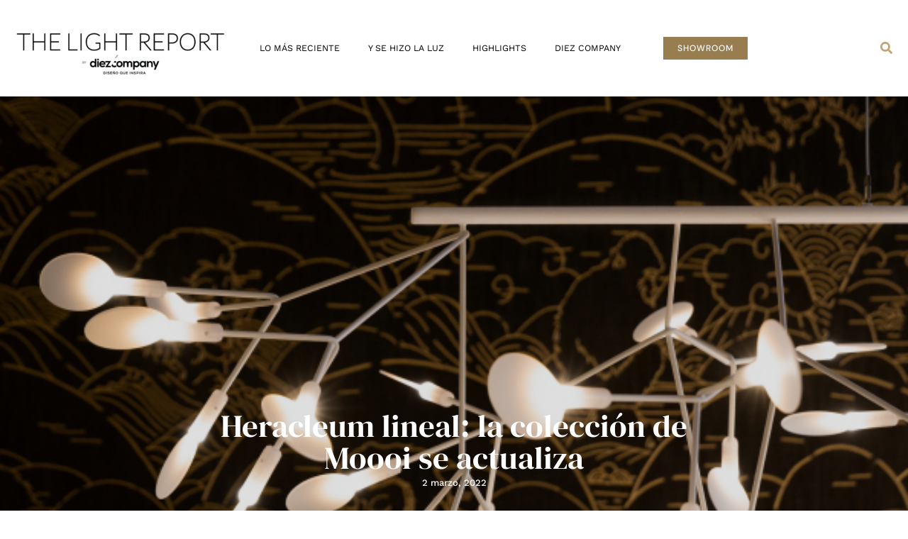

--- FILE ---
content_type: text/css
request_url: https://www.thelightreport.mx/wp-content/uploads/elementor/css/post-42298.css?ver=1768511046
body_size: 1894
content:
.elementor-42298 .elementor-element.elementor-element-2316b4f8 > .elementor-container > .elementor-column > .elementor-widget-wrap{align-content:center;align-items:center;}.elementor-42298 .elementor-element.elementor-element-2316b4f8:not(.elementor-motion-effects-element-type-background), .elementor-42298 .elementor-element.elementor-element-2316b4f8 > .elementor-motion-effects-container > .elementor-motion-effects-layer{background-color:#FFFFFF;}.elementor-42298 .elementor-element.elementor-element-2316b4f8 > .elementor-container{max-width:1400px;}.elementor-42298 .elementor-element.elementor-element-2316b4f8{transition:background 0.3s, border 0.3s, border-radius 0.3s, box-shadow 0.3s;padding:20px 0px 20px 0px;}.elementor-42298 .elementor-element.elementor-element-2316b4f8 > .elementor-background-overlay{transition:background 0.3s, border-radius 0.3s, opacity 0.3s;}.elementor-widget-heading .elementor-heading-title{font-family:var( --e-global-typography-primary-font-family ), Sans-serif;font-weight:var( --e-global-typography-primary-font-weight );color:var( --e-global-color-primary );}.elementor-42298 .elementor-element.elementor-element-790fe8fa > .elementor-widget-container{margin:10px 0px 0px 30px;}.elementor-42298 .elementor-element.elementor-element-790fe8fa{text-align:start;}.elementor-42298 .elementor-element.elementor-element-790fe8fa .elementor-heading-title{font-family:"DM Serif Display", Sans-serif;font-size:35px;font-weight:500;color:#000000;}.elementor-widget-divider{--divider-color:var( --e-global-color-secondary );}.elementor-widget-divider .elementor-divider__text{color:var( --e-global-color-secondary );font-family:var( --e-global-typography-secondary-font-family ), Sans-serif;font-weight:var( --e-global-typography-secondary-font-weight );}.elementor-widget-divider.elementor-view-stacked .elementor-icon{background-color:var( --e-global-color-secondary );}.elementor-widget-divider.elementor-view-framed .elementor-icon, .elementor-widget-divider.elementor-view-default .elementor-icon{color:var( --e-global-color-secondary );border-color:var( --e-global-color-secondary );}.elementor-widget-divider.elementor-view-framed .elementor-icon, .elementor-widget-divider.elementor-view-default .elementor-icon svg{fill:var( --e-global-color-secondary );}.elementor-42298 .elementor-element.elementor-element-1545fa{--divider-border-style:solid;--divider-color:#C3A572;--divider-border-width:3px;}.elementor-42298 .elementor-element.elementor-element-1545fa > .elementor-widget-container{margin:-15px 0px 0px 30px;}.elementor-42298 .elementor-element.elementor-element-1545fa .elementor-divider-separator{width:15%;margin:0 auto;margin-left:0;}.elementor-42298 .elementor-element.elementor-element-1545fa .elementor-divider{text-align:left;padding-block-start:2px;padding-block-end:2px;}.elementor-42298 .elementor-element.elementor-element-328eaf4b{width:var( --container-widget-width, 100% );max-width:100%;--container-widget-width:100%;--container-widget-flex-grow:0;}.elementor-42298 .elementor-element.elementor-element-328eaf4b > .elementor-widget-container{margin:0px 0px 30px 30px;}.elementor-42298 .elementor-element.elementor-element-5355036d > .elementor-element-populated{padding:35px 20px 35px 35px;}.elementor-42298 .elementor-element.elementor-element-3a7b66cb{text-align:center;}.elementor-42298 .elementor-element.elementor-element-3a7b66cb .elementor-heading-title{font-family:"DM Serif Display", Sans-serif;font-size:35px;font-weight:500;color:#000000;}.elementor-42298 .elementor-element.elementor-element-37b58c7e{--divider-border-style:solid;--divider-color:#BC946CED;--divider-border-width:3px;}.elementor-42298 .elementor-element.elementor-element-37b58c7e > .elementor-widget-container{margin:-15px 0px 0px 0px;}.elementor-42298 .elementor-element.elementor-element-37b58c7e .elementor-divider-separator{width:15%;margin:0 auto;margin-center:0;}.elementor-42298 .elementor-element.elementor-element-37b58c7e .elementor-divider{text-align:center;padding-block-start:2px;padding-block-end:2px;}.elementor-widget-image .widget-image-caption{color:var( --e-global-color-text );font-family:var( --e-global-typography-text-font-family ), Sans-serif;font-weight:var( --e-global-typography-text-font-weight );}.elementor-42298 .elementor-element.elementor-element-62880056 > .elementor-element-populated{padding:35px 35px 35px 20px;}.elementor-42298 .elementor-element.elementor-element-e385ebd{text-align:center;}.elementor-42298 .elementor-element.elementor-element-e385ebd .elementor-heading-title{font-family:"DM Serif Display", Sans-serif;font-size:35px;font-weight:500;color:#000000;}.elementor-42298 .elementor-element.elementor-element-309048db{--divider-border-style:solid;--divider-color:#BC946CED;--divider-border-width:3px;}.elementor-42298 .elementor-element.elementor-element-309048db > .elementor-widget-container{margin:-15px 0px 0px 0px;}.elementor-42298 .elementor-element.elementor-element-309048db .elementor-divider-separator{width:15%;margin:0 auto;margin-center:0;}.elementor-42298 .elementor-element.elementor-element-309048db .elementor-divider{text-align:center;padding-block-start:2px;padding-block-end:2px;}.elementor-42298 .elementor-element.elementor-element-59151ab0:not(.elementor-motion-effects-element-type-background), .elementor-42298 .elementor-element.elementor-element-59151ab0 > .elementor-motion-effects-container > .elementor-motion-effects-layer{background-color:#F7F7F7C9;}.elementor-42298 .elementor-element.elementor-element-59151ab0 > .elementor-container{max-width:1350px;}.elementor-42298 .elementor-element.elementor-element-59151ab0{transition:background 0.3s, border 0.3s, border-radius 0.3s, box-shadow 0.3s;}.elementor-42298 .elementor-element.elementor-element-59151ab0 > .elementor-background-overlay{transition:background 0.3s, border-radius 0.3s, opacity 0.3s;}.elementor-42298 .elementor-element.elementor-element-5db75ea2 > .elementor-element-populated{margin:50px 15px 50px 15px;--e-column-margin-right:15px;--e-column-margin-left:15px;}.elementor-42298 .elementor-element.elementor-element-6d3b3c2b{text-align:start;}.elementor-42298 .elementor-element.elementor-element-6d3b3c2b .elementor-heading-title{font-family:"DM Sans", Sans-serif;font-size:18px;font-weight:700;text-transform:uppercase;line-height:1.2em;color:#AF8E6C;}.elementor-widget-icon-list .elementor-icon-list-item:not(:last-child):after{border-color:var( --e-global-color-text );}.elementor-widget-icon-list .elementor-icon-list-icon i{color:var( --e-global-color-primary );}.elementor-widget-icon-list .elementor-icon-list-icon svg{fill:var( --e-global-color-primary );}.elementor-widget-icon-list .elementor-icon-list-item > .elementor-icon-list-text, .elementor-widget-icon-list .elementor-icon-list-item > a{font-family:var( --e-global-typography-text-font-family ), Sans-serif;font-weight:var( --e-global-typography-text-font-weight );}.elementor-widget-icon-list .elementor-icon-list-text{color:var( --e-global-color-secondary );}.elementor-42298 .elementor-element.elementor-element-7cde127a .elementor-icon-list-items:not(.elementor-inline-items) .elementor-icon-list-item:not(:last-child){padding-block-end:calc(25px/2);}.elementor-42298 .elementor-element.elementor-element-7cde127a .elementor-icon-list-items:not(.elementor-inline-items) .elementor-icon-list-item:not(:first-child){margin-block-start:calc(25px/2);}.elementor-42298 .elementor-element.elementor-element-7cde127a .elementor-icon-list-items.elementor-inline-items .elementor-icon-list-item{margin-inline:calc(25px/2);}.elementor-42298 .elementor-element.elementor-element-7cde127a .elementor-icon-list-items.elementor-inline-items{margin-inline:calc(-25px/2);}.elementor-42298 .elementor-element.elementor-element-7cde127a .elementor-icon-list-items.elementor-inline-items .elementor-icon-list-item:after{inset-inline-end:calc(-25px/2);}.elementor-42298 .elementor-element.elementor-element-7cde127a .elementor-icon-list-icon i{transition:color 0.3s;}.elementor-42298 .elementor-element.elementor-element-7cde127a .elementor-icon-list-icon svg{transition:fill 0.3s;}.elementor-42298 .elementor-element.elementor-element-7cde127a{--e-icon-list-icon-size:14px;--e-icon-list-icon-align:left;--e-icon-list-icon-margin:0 calc(var(--e-icon-list-icon-size, 1em) * 0.25) 0 0;--icon-vertical-align:center;--icon-vertical-offset:0px;}.elementor-42298 .elementor-element.elementor-element-7cde127a .elementor-icon-list-icon{padding-inline-end:5px;}.elementor-42298 .elementor-element.elementor-element-7cde127a .elementor-icon-list-item > .elementor-icon-list-text, .elementor-42298 .elementor-element.elementor-element-7cde127a .elementor-icon-list-item > a{font-family:"DM Sans", Sans-serif;font-size:16px;font-weight:400;line-height:1.7em;}.elementor-42298 .elementor-element.elementor-element-7cde127a .elementor-icon-list-text{color:#000000;transition:color 0.3s;}.elementor-42298 .elementor-element.elementor-element-7cde127a .elementor-icon-list-item:hover .elementor-icon-list-text{color:#AF8E6C;}.elementor-42298 .elementor-element.elementor-element-28105e41 > .elementor-element-populated{margin:50px 15px 50px 15px;--e-column-margin-right:15px;--e-column-margin-left:15px;}.elementor-42298 .elementor-element.elementor-element-5cfb3a1d{text-align:start;}.elementor-42298 .elementor-element.elementor-element-5cfb3a1d .elementor-heading-title{font-family:"DM Sans", Sans-serif;font-size:18px;font-weight:700;text-transform:uppercase;line-height:1.2em;color:#AF8E6C;}.elementor-42298 .elementor-element.elementor-element-3eed66fd .elementor-icon-list-items:not(.elementor-inline-items) .elementor-icon-list-item:not(:last-child){padding-block-end:calc(25px/2);}.elementor-42298 .elementor-element.elementor-element-3eed66fd .elementor-icon-list-items:not(.elementor-inline-items) .elementor-icon-list-item:not(:first-child){margin-block-start:calc(25px/2);}.elementor-42298 .elementor-element.elementor-element-3eed66fd .elementor-icon-list-items.elementor-inline-items .elementor-icon-list-item{margin-inline:calc(25px/2);}.elementor-42298 .elementor-element.elementor-element-3eed66fd .elementor-icon-list-items.elementor-inline-items{margin-inline:calc(-25px/2);}.elementor-42298 .elementor-element.elementor-element-3eed66fd .elementor-icon-list-items.elementor-inline-items .elementor-icon-list-item:after{inset-inline-end:calc(-25px/2);}.elementor-42298 .elementor-element.elementor-element-3eed66fd .elementor-icon-list-icon i{transition:color 0.3s;}.elementor-42298 .elementor-element.elementor-element-3eed66fd .elementor-icon-list-icon svg{transition:fill 0.3s;}.elementor-42298 .elementor-element.elementor-element-3eed66fd{--e-icon-list-icon-size:14px;--e-icon-list-icon-align:left;--e-icon-list-icon-margin:0 calc(var(--e-icon-list-icon-size, 1em) * 0.25) 0 0;--icon-vertical-align:center;--icon-vertical-offset:0px;}.elementor-42298 .elementor-element.elementor-element-3eed66fd .elementor-icon-list-icon{padding-inline-end:5px;}.elementor-42298 .elementor-element.elementor-element-3eed66fd .elementor-icon-list-item > .elementor-icon-list-text, .elementor-42298 .elementor-element.elementor-element-3eed66fd .elementor-icon-list-item > a{font-family:"DM Sans", Sans-serif;font-size:16px;font-weight:400;line-height:1.7em;}.elementor-42298 .elementor-element.elementor-element-3eed66fd .elementor-icon-list-text{color:#000000;transition:color 0.3s;}.elementor-42298 .elementor-element.elementor-element-3eed66fd .elementor-icon-list-item:hover .elementor-icon-list-text{color:#AF8E6C;}.elementor-42298 .elementor-element.elementor-element-164c73d4 > .elementor-element-populated{margin:50px 15px 50px 15px;--e-column-margin-right:15px;--e-column-margin-left:15px;}.elementor-42298 .elementor-element.elementor-element-2c7806e4 > .elementor-widget-container{padding:0px 0px 0px 0px;}.elementor-42298 .elementor-element.elementor-element-2c7806e4{text-align:center;}.elementor-42298 .elementor-element.elementor-element-2c7806e4 img{width:50%;}.elementor-42298 .elementor-element.elementor-element-150544ac > .elementor-widget-container{padding:10px 0px 10px 0px;}.elementor-42298 .elementor-element.elementor-element-150544ac{text-align:center;}.elementor-42298 .elementor-element.elementor-element-150544ac img{width:30%;}.elementor-42298 .elementor-element.elementor-element-fa98b0e{--grid-template-columns:repeat(0, auto);--icon-size:20px;--grid-column-gap:12px;--grid-row-gap:0px;}.elementor-42298 .elementor-element.elementor-element-fa98b0e .elementor-widget-container{text-align:center;}.elementor-42298 .elementor-element.elementor-element-fa98b0e .elementor-social-icon{background-color:#AF8E6C;--icon-padding:0.3em;}.elementor-42298 .elementor-element.elementor-element-fa98b0e .elementor-icon{border-radius:10px 10px 10px 10px;}.elementor-42298 .elementor-element.elementor-element-d34d6e9:not(.elementor-motion-effects-element-type-background), .elementor-42298 .elementor-element.elementor-element-d34d6e9 > .elementor-motion-effects-container > .elementor-motion-effects-layer{background-color:#F7F7F7C9;}.elementor-42298 .elementor-element.elementor-element-d34d6e9 > .elementor-container{max-width:1350px;}.elementor-42298 .elementor-element.elementor-element-d34d6e9{border-style:solid;border-width:1px 0px 0px 0px;border-color:#A5A5A5;transition:background 0.3s, border 0.3s, border-radius 0.3s, box-shadow 0.3s;margin-top:0px;margin-bottom:0px;padding:20px 0px 20px 0px;}.elementor-42298 .elementor-element.elementor-element-d34d6e9, .elementor-42298 .elementor-element.elementor-element-d34d6e9 > .elementor-background-overlay{border-radius:0px 0px 0px 0px;}.elementor-42298 .elementor-element.elementor-element-d34d6e9 > .elementor-background-overlay{transition:background 0.3s, border-radius 0.3s, opacity 0.3s;}.elementor-42298 .elementor-element.elementor-element-19370e57 > .elementor-element-populated{margin:0px 0px 0px 0px;--e-column-margin-right:0px;--e-column-margin-left:0px;}.elementor-42298 .elementor-element.elementor-element-1ece3ed6 .elementor-heading-title{font-family:"DM Sans", Sans-serif;font-size:15px;font-weight:400;line-height:1.2em;letter-spacing:0px;word-spacing:0em;color:#373547;}.elementor-42298 .elementor-element.elementor-element-6a33e0a6 > .elementor-element-populated{margin:0px 0px 0px 0px;--e-column-margin-right:0px;--e-column-margin-left:0px;}.elementor-42298 .elementor-element.elementor-element-58dcbd46 .elementor-icon-list-items:not(.elementor-inline-items) .elementor-icon-list-item:not(:last-child){padding-block-end:calc(40px/2);}.elementor-42298 .elementor-element.elementor-element-58dcbd46 .elementor-icon-list-items:not(.elementor-inline-items) .elementor-icon-list-item:not(:first-child){margin-block-start:calc(40px/2);}.elementor-42298 .elementor-element.elementor-element-58dcbd46 .elementor-icon-list-items.elementor-inline-items .elementor-icon-list-item{margin-inline:calc(40px/2);}.elementor-42298 .elementor-element.elementor-element-58dcbd46 .elementor-icon-list-items.elementor-inline-items{margin-inline:calc(-40px/2);}.elementor-42298 .elementor-element.elementor-element-58dcbd46 .elementor-icon-list-items.elementor-inline-items .elementor-icon-list-item:after{inset-inline-end:calc(-40px/2);}.elementor-42298 .elementor-element.elementor-element-58dcbd46 .elementor-icon-list-icon i{transition:color 0.3s;}.elementor-42298 .elementor-element.elementor-element-58dcbd46 .elementor-icon-list-icon svg{transition:fill 0.3s;}.elementor-42298 .elementor-element.elementor-element-58dcbd46{--e-icon-list-icon-size:14px;--icon-vertical-offset:0px;}.elementor-42298 .elementor-element.elementor-element-58dcbd46 .elementor-icon-list-item > .elementor-icon-list-text, .elementor-42298 .elementor-element.elementor-element-58dcbd46 .elementor-icon-list-item > a{font-family:"DM Sans", Sans-serif;font-size:12px;font-weight:400;text-transform:uppercase;line-height:1.2em;letter-spacing:0px;}.elementor-42298 .elementor-element.elementor-element-58dcbd46 .elementor-icon-list-text{color:#000000;transition:color 0.3s;}.elementor-42298 .elementor-element.elementor-element-58dcbd46 .elementor-icon-list-item:hover .elementor-icon-list-text{color:#AF8E6C;}.elementor-theme-builder-content-area{height:400px;}.elementor-location-header:before, .elementor-location-footer:before{content:"";display:table;clear:both;}@media(min-width:768px){.elementor-42298 .elementor-element.elementor-element-956a81f{width:50%;}.elementor-42298 .elementor-element.elementor-element-5355036d{width:24.644%;}.elementor-42298 .elementor-element.elementor-element-62880056{width:24.661%;}}@media(max-width:1024px){.elementor-42298 .elementor-element.elementor-element-2316b4f8{padding:100px 25px 100px 25px;}.elementor-42298 .elementor-element.elementor-element-790fe8fa .elementor-heading-title{font-size:45px;}.elementor-42298 .elementor-element.elementor-element-5355036d > .elementor-element-populated{padding:15px 15px 15px 15px;}.elementor-42298 .elementor-element.elementor-element-3a7b66cb .elementor-heading-title{font-size:45px;}.elementor-42298 .elementor-element.elementor-element-62880056 > .elementor-element-populated{padding:15px 15px 15px 15px;}.elementor-42298 .elementor-element.elementor-element-e385ebd .elementor-heading-title{font-size:45px;}.elementor-42298 .elementor-element.elementor-element-59151ab0{padding:0px 0px 10px 0px;}.elementor-42298 .elementor-element.elementor-element-6d3b3c2b .elementor-heading-title{font-size:16px;}.elementor-42298 .elementor-element.elementor-element-7cde127a .elementor-icon-list-item > .elementor-icon-list-text, .elementor-42298 .elementor-element.elementor-element-7cde127a .elementor-icon-list-item > a{font-size:14px;}.elementor-42298 .elementor-element.elementor-element-5cfb3a1d .elementor-heading-title{font-size:16px;}.elementor-42298 .elementor-element.elementor-element-3eed66fd .elementor-icon-list-item > .elementor-icon-list-text, .elementor-42298 .elementor-element.elementor-element-3eed66fd .elementor-icon-list-item > a{font-size:14px;}.elementor-42298 .elementor-element.elementor-element-2c7806e4{text-align:center;}.elementor-42298 .elementor-element.elementor-element-2c7806e4 img{width:70%;}.elementor-42298 .elementor-element.elementor-element-150544ac > .elementor-widget-container{padding:20px 0px 0px 0px;}.elementor-42298 .elementor-element.elementor-element-150544ac{text-align:center;}.elementor-42298 .elementor-element.elementor-element-150544ac img{width:40%;}.elementor-42298 .elementor-element.elementor-element-d34d6e9{padding:0px 0px 10px 0px;}.elementor-42298 .elementor-element.elementor-element-1ece3ed6 .elementor-heading-title{font-size:16px;}.elementor-42298 .elementor-element.elementor-element-58dcbd46 .elementor-icon-list-item > .elementor-icon-list-text, .elementor-42298 .elementor-element.elementor-element-58dcbd46 .elementor-icon-list-item > a{font-size:14px;}}@media(max-width:767px){.elementor-42298 .elementor-element.elementor-element-2316b4f8{padding:50px 20px 50px 20px;}.elementor-42298 .elementor-element.elementor-element-5355036d > .elementor-element-populated{padding:25px 0px 0px 0px;}.elementor-42298 .elementor-element.elementor-element-62880056 > .elementor-element-populated{padding:25px 0px 0px 0px;}.elementor-42298 .elementor-element.elementor-element-5db75ea2{width:50%;}.elementor-42298 .elementor-element.elementor-element-6d3b3c2b{text-align:center;}.elementor-42298 .elementor-element.elementor-element-28105e41{width:50%;}.elementor-42298 .elementor-element.elementor-element-5cfb3a1d{text-align:center;}.elementor-42298 .elementor-element.elementor-element-164c73d4{width:50%;}.elementor-42298 .elementor-element.elementor-element-2c7806e4 img{width:50%;}.elementor-42298 .elementor-element.elementor-element-150544ac > .elementor-widget-container{padding:10px 0px 0px 0px;}.elementor-42298 .elementor-element.elementor-element-150544ac img{width:40%;}.elementor-42298 .elementor-element.elementor-element-19370e57{width:50%;}.elementor-42298 .elementor-element.elementor-element-1ece3ed6{text-align:center;}.elementor-42298 .elementor-element.elementor-element-6a33e0a6{width:50%;}}